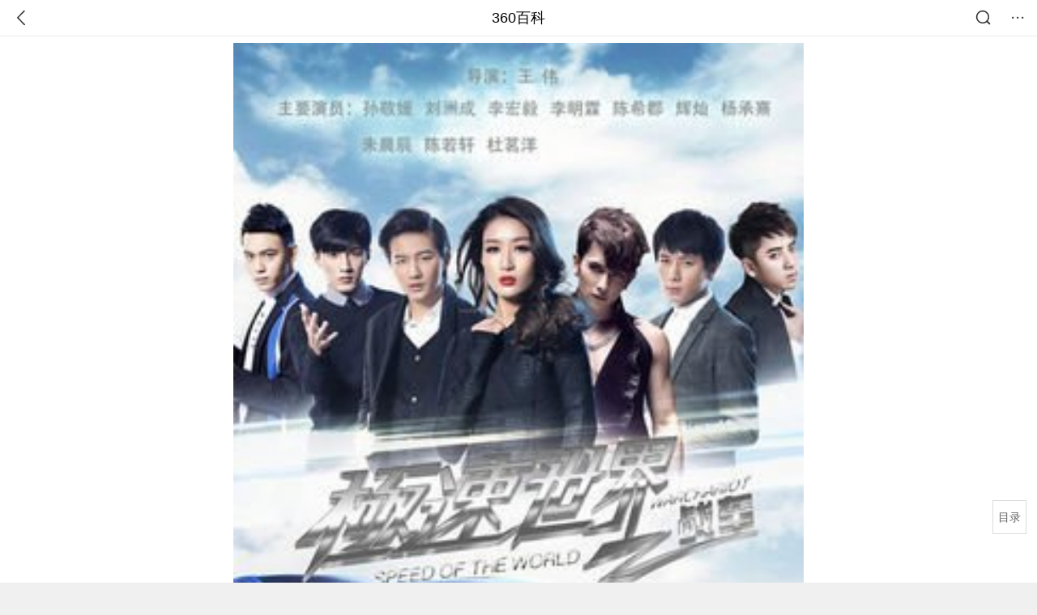

--- FILE ---
content_type: text/html; charset=utf-8
request_url: https://m.baike.so.com/doc/7668815-7942910.html
body_size: 8630
content:
<!doctype html>
<html data-n-head-ssr>
  <head >
    <meta data-n-head="ssr" charset="utf-8"><meta data-n-head="ssr" name="viewport" content="width=device-width,minimum-scale=1.0,maximum-scale=1.0,initial-scale=1.0,user-scalable=no"><meta data-n-head="ssr" data-hid="description" name="description" content="360百科提供百科知识的搜索、分享服务，在这里你可以搜索、查阅百科知识，并参与百科词条的编辑，分享贡献你的知识。"><meta data-n-head="ssr" name="format-detection" content="telephone=no"><title>极速世界·战车_360百科</title><link data-n-head="ssr" rel="stylesheet" type="text/css" href="https://ss2.360tres.com/static/697290864fe6fc77.css"><link data-n-head="ssr" rel="shortcut icon" type="image/ico" href="https://ss2.360tres.com/static/121a1737750aa53d.ico"><script data-n-head="ssr" src="https://ss2.360tres.com/static/d7fde29189fcd950.js"></script><script data-n-head="ssr" src="https://ss2.360tres.com/static/eebeb56aef340a86.js"></script><script data-n-head="ssr" src="https://ss2.360tres.com/monitor/;monitor/2edd36ee.js"></script><script data-n-head="ssr" src="https://ss2.360tres.com/static/598e8879d76a79ff.js"></script><script data-n-head="ssr" src="https://ss2.360tres.com/static/c9fc312d1f717ba3.js"></script><script data-n-head="ssr" src="https://ss2.360tres.com/static/49955a7b55d1606b.js"></script><script data-n-head="ssr" src="https://p.sug.so.com/index.min.js"></script><script data-n-head="ssr" src="https://ss2.360tres.com/!79eb4e49/coolmidpanel-forOther.js"></script><script data-n-head="ssr" src="https://ss2.360tres.com/!695edb76/pullload.js"></script><link rel="preload" href="https://ss2.360tres.com/static/52adbc12d6f936af.js" as="script"><link rel="preload" href="https://ss2.360tres.com/static/df84f81e71158597.js" as="script"><link rel="preload" href="https://ss2.360tres.com/static/2a9542e3d9cb0fc4.css" as="style"><link rel="preload" href="https://ss2.360tres.com/static/df1c86d52adf7235.js" as="script"><link rel="preload" href="https://ss2.360tres.com/static/44feb40c61b13722.js" as="script"><link rel="stylesheet" href="https://ss2.360tres.com/static/2a9542e3d9cb0fc4.css">
    <meta name="referrer" content="always">
    <meta name="viewport" content="width=device-width,minimum-scale=1,maximum-scale=1,initial-scale=1,user-scalable=no">
    <meta name="apple-mobile-web-app-capable" content="yes">
    <meta name="apple-mobile-web-app-status-bar-style" content="black">
    <meta content="telephone=no" name="format-detection">
    <!-- 错误监控代码 -->
    <script>var ErrorReport={SIGN:"",v:"1.2"};!function(r){var n={},e=function(r){var n=new Image,e=[];for(i in r)e.push(i+"="+encodeURIComponent(r[i]));e=e.join("&"),n.onload=n.onerror=function(){n=null},n.src="//s.qhupdate.com/sou/visit_duration.gif?"+e},o={WHITELIST:["getWinHandler","window.bannerNight","global code"],SILENCE:!1,SIGN:ErrorReport.SIGN||""};window.onerror=function(r,i,t,a,c){for(var l=0;l<o.WHITELIST.length;l++)if(r.indexOf(o.WHITELIST[l])>=0)return o.SILENCE;return Math.random()>.3||setTimeout((function(){a=a||window.event&&window.event.errorCharacter||0;var i={mod:"error",url:location.href,msg:r,ua:navigator.userAgent,sign:o.SIGN,sid:"c4e22300-929c-11eb-96d3-3175502a0f56",_:"_8_yKc"};if(c&&c.stack)i.msg=c.stack.toString();else if(arguments.callee){for(var t=[],l=arguments.callee.caller,u=3;l&&--u>0&&(t.push(l.toString()),l!==l.caller);)l=l.caller;t=t.join(","),i.msg=t}if(i.msg){if(n[r])return o.SILENCE;e(i),n[r]=!0}}),0),o.SILENCE}}()</script>
  </head>

  <body >
    <div data-server-rendered="true" id="__nuxt"><div id="__layout"><div class="page" data-v-9207368a><div style="display:;" data-v-9207368a><div class="so-header so-header__fix-top" data-v-9207368a><div class="so-header__left"><i data-logid="entry-nav-back" class="so-icon--svg" style="width:22px;height:22px;font-size:22px;">
<svg width="42" height="42" viewBox="0,0,42,42" xmlns="http://www.w3.org/2000/svg"><g transform="rotate(180,21,21)" fill="none" fill-rule="evenodd"><path d="m0,0h42v42H0z"/><path d="m11.95,3.93c.55-.54,1.42-.57,2.01-.09l.11.1,16,16.27c.54.55.57,1.4.1,1.99l-.1.11L14.59,38.05c-.58.59-1.53.6-2.12.02-.55-.54-.6-1.41-.12-2.01l.1-.11L26.9,21.27,11.93,6.05c-.54-.55-.57-1.42-.09-2.01l.1-.11z" fill="currentColor" fill-rule="nonzero"/></g></svg>
</i></div> <div class="so-header__center"><a href="https://m.baike.so.com" data-logid="entry-nav-home">360百科</a></div> <div class="so-header__right"><div class="so-header__right-item"><i data-logid="entry-nav-searchicon" class="so-icon--svg" style="width:22px;height:22px;font-size:22px;">
<svg width="42" height="42" viewBox="0 0 42 42" xmlns="http://www.w3.org/2000/svg"><g fill="none" fill-rule="evenodd"><path d="m0,0h42v42H0z"/><g transform="translate(5,5)" fill="currentColor"><path d="m14-1.5C5.44-1.5-1.5,5.44-1.5,14c0,8.56,6.94,15.5,15.5,15.5,8.56,0,15.5-6.94,15.5-15.5,0-8.56-6.94-15.5-15.5-15.5zm0,3c6.9,0,12.5,5.6,12.5,12.5,0,6.9-5.6,12.5-12.5,12.5C7.1,26.5,1.5,20.9,1.5,14,1.5,7.1,7.1,1.5,14,1.5z" fill-rule="nonzero"/><rect transform="rotate(315,27,27)" x="25" y="21" width="4" height="12" rx="2"/></g></g></svg>
</i></div> <div class="so-header__right-item so-header__more-icon"><i data-logid="entry-set-set" class="so-icon--svg" style="width:22px;height:22px;font-size:22px;">
<svg width="66" height="66" viewBox="0 0 66 66" xmlns="http://www.w3.org/2000/svg"><g fill-rule="evenodd"><path fill="#fff" opacity="0" d="m0,0h66v66H0z"/><circle fill="#333" cx="21.5" cy="32.5" r="3.5"/><circle fill="#333" cx="39.5" cy="32.5" r="3.5"/><circle fill="#333" cx="57.5" cy="32.5" r="3.5"/></g></svg>
</i></div></div></div> <!----><!----><!----><!----><!----></div> <!----> <div style="display:;" data-v-9207368a><div id="card-picture" class="entry-picture" style="margin-top:0px;min-height:270px;" data-v-9207368a><!----> <div alt="极速世界·战车" class="picture-wrap"><a href="/gallery/list?eid=7668815&amp;sid=7942910&amp;ghid=first&amp;pic_idx=1"><img src="" style="display:none;"></a></div> <!----> <!----></div> <div class="doc-title" data-v-58272c82 data-v-9207368a><div class="card-title" data-v-58272c82><div class="title" data-v-58272c82><h1 class="main-title" data-v-58272c82>极速世界·战车</h1> </div> <div data-v-ce95ed66 data-v-58272c82><!----> <!----></div></div></div> <!----> <div id="g-anchor" class="g-anchor" data-v-9207368a><div class="g-anchor-hd"><div data-anchor="#tv_series" data-showlogid="entry-tvseries-anchor-show" data-logid="entry-tvseries-anchor-click" class="g-anchor-item"><span>作品视频</span></div></div></div> <div class="inner-link-middle-page" data-v-9207368a><div class="summary"><p>《极速世界·战车》是由巨亿天华投资制作、<a href="/doc/3391777-3570388.html" target="_blank">淘梦网</a>发行的新媒体电影。由导演晏天际执导，著名歌手、奥运宣传形象大使<a href="/doc/474591-502541.html" target="_blank">孙敬媛</a>担任总制片人，由第一季中国好声音人气王，著名歌手<a href="/doc/955788-1010365.html" target="_blank">关喆</a>、有着人鱼公主，中国最美女董事长，内地著名歌手、演员、主持人于一身的孙敬媛、中国内地偶像天团至上励合成员<a href="/doc/4922493-5141671.html" target="_blank">刘洲成</a>、被誉为新一代国民校草<a href="/doc/7924885-8199624.html" target="_blank">陈希郡</a>，中国最强音HOPE组合成员<a href="/doc/5379341-5615584.html" target="_blank">杨承熹</a><a href="/doc/6739697-6954177.html" target="_blank">朱晨辰</a>等人领衔主演。国内新媒体电影第一部关于极速，悬疑，爱情的网络剧。</p></div></div> <div class="inner-link-middle-page info-wrap" data-v-9207368a><ul class="info"><li><div class="info-title title">中文名</div> <div class="info-content"> 极速世界.战车 </div></li><li><div class="info-title title">其它译名</div> <div class="info-content"> 极速战车 </div></li><li><div class="info-title title">出品时间</div> <div class="info-content"> 2014年8月 </div></li><li><div class="info-title title">出品公司</div> <div class="info-content"> 北京巨亿天华文化艺术发展有限公司 </div></li><li><div class="info-title title">发行公司</div> <div class="info-content"> 传世互动影业(北京)投资股份有限公司 </div></li></ul> <div id="info-more" class="mod-info-more"><a href="javascript:;" class="arrow"></a></div></div> <!----> <!----> <div data-type="top" data-showlogid="entry-related-show-top" class="doc-con-relate-search js-relate-search" style="display:none;" data-v-9207368a><article class="r-bg"><!----> <div class="so-link-list" style="max-height:92px;overflow:hidden;"></div></article></div> <!----> <!----> <!----> <!----> <!----> <!----> <div class="details-part" data-v-9207368a><div id="main-box" style="max-height:440px;overflow:hidden;position:relative;"><div id="bk-content" class="bk-content"></div> <div id="loading" class="loading"><em class="icon"></em> <span>正在加载，请耐心等待</span></div></div> <!----></div> <!----><!----><!----><!----><!----><!----><!----><!----><!----><!----><!----><!----><!----><!----><!----></div> <!----></div></div></div><script>window.__NUXT__=(function(a,b,c,d,e,f,g,h,i,j,k,l,m,n,o,p,q,r,s,t,u,v,w,x,y,z,A,B,C,D,E,F,G,H,I){s.h3_name=t;s.h3_ref=u;s.p=h;s.label=t;s.key=u;s.log=g;return {layout:"default",data:[{showHeader:j,data:{entry_type:b,death_data:[],eid:7668815,sid:7942910,ename_title:"极速世界·战...",ename:k,directory:{"1":{h2_name:l,refer:m,p:f,label:l,key:m,log:g},"2":{h2_name:n,refer:o,p:p,label:n,key:o,log:g},"3":{h2_name:q,refer:r,p:h,h3:[s],label:q,key:r,log:g,children:[s]}},mul_sense_list:[{sid:v,sname:c,"pos-eid":"7668815","pos-sid":v,entry_type:w}],mul_name:c,intro_content:"\u003Cp\u003E《极速世界·战车》是由巨亿天华投资制作、\u003Ca href=\"\u002Fdoc\u002F3391777-3570388.html\" target=\"_blank\"\u003E淘梦网\u003C\u002Fa\u003E发行的新媒体电影。由导演晏天际执导，著名歌手、奥运宣传形象大使\u003Ca href=\"\u002Fdoc\u002F474591-502541.html\" target=\"_blank\"\u003E孙敬媛\u003C\u002Fa\u003E担任总制片人，由第一季中国好声音人气王，著名歌手\u003Ca href=\"\u002Fdoc\u002F955788-1010365.html\" target=\"_blank\"\u003E关喆\u003C\u002Fa\u003E、有着人鱼公主，中国最美女董事长，内地著名歌手、演员、主持人于一身的孙敬媛、中国内地偶像天团至上励合成员\u003Ca href=\"\u002Fdoc\u002F4922493-5141671.html\" target=\"_blank\"\u003E刘洲成\u003C\u002Fa\u003E、被誉为新一代国民校草\u003Ca href=\"\u002Fdoc\u002F7924885-8199624.html\" target=\"_blank\"\u003E陈希郡\u003C\u002Fa\u003E，中国最强音HOPE组合成员\u003Ca href=\"\u002Fdoc\u002F5379341-5615584.html\" target=\"_blank\"\u003E杨承熹\u003C\u002Fa\u003E\u003Ca href=\"\u002Fdoc\u002F6739697-6954177.html\" target=\"_blank\"\u003E朱晨辰\u003C\u002Fa\u003E等人领衔主演。国内新媒体电影第一部关于极速，悬疑，爱情的网络剧。\u003C\u002Fp\u003E",intro_first_img:"https:\u002F\u002Fso1.360tres.com\u002Ft01e5d2463628ba8d53.jpg",intro_first_img_name:k,intro_first_img_size:{width:"268",height:"402"},info_content:[{name:"中文名",value:" 极速世界.战车 "},{name:"其它译名",value:" 极速战车 "},{name:"出品时间",value:" 2014年8月 "},{name:"出品公司",value:" 北京巨亿天华文化艺术发展有限公司 "},{name:"发行公司",value:" 传世互动影业(北京)投资股份有限公司 "},{name:"制片地区",value:" 北京 "},{name:"制片成本",value:" 1600万 "},{name:"拍摄地点",value:" 怀柔、三亚、香港、北京 "},{name:"拍摄日期",value:" 2014年8月18日 "},{name:"导演",value:" 王伟&nbsp; "},{name:"编剧",value:" 姜华，孙敬媛&nbsp; "},{name:"制片人",value:" 孙敬媛blanda&nbsp; "},{name:"类型",value:" 赛车、悬疑、爱情 "},{name:"主演",value:" 孙敬媛，刘洲成，李宏毅，李明霖，陈希郡，陈若轩，辉灿，杨承熹，朱晨辰，杜茗洋 "},{name:"片长",value:" 60分钟 "},{name:"上映时间",value:" 2015年3月16日 "},{name:"对白语言",value:" 普通话、英语 "},{name:"色彩",value:x},{name:"imdb编码",value:x},{name:"主要奖项",value:" 伦敦国际华语微电影节 "},{name:"在线播放平台",value:" 优酷 "},{name:"宣发公司",value:" 北京国龙联盟文化传媒 "},{name:"联合发行",value:" 华谊兄弟新媒体 "}],page:a,total:h,tmpl_widgets:{key:"common",name:"通用模版",type:a,modules:[{tid:y,data:{fstlvlType:z,zhengpian:{list:[{serialno:"1",duration:"4591",pubDate:"2016-03-25 00:00:00",name:"极速世界之战车",url:"https:\u002F\u002Fwww.mgtv.com\u002Fb\u002F292237\u002F3078317.html?cxid=ff0i09vf6",img:"https:\u002F\u002Fso1.360tres.com\u002Ft01a363376979608792.jpg"}]}},key:A,name:B,website:"https:\u002F\u002Fwww.mgtv.com\u002F",rank:C,location:"bottom",is_anchor:f,independent:f}],async_modules:[],ext_configs:[],anchors:[{tid:y,key:A,name:B,rank:C}]},top_concerns:[],all_top_concerns:[{eid:"4277677",sid:"32401668",ename:"江南区",intro_path:"https:\u002F\u002Fso1.360tres.com\u002Fdmsmty\u002F65_60_\u002Ft11de92177b3d588f3ca391faa4.png",intro_width:d,intro_height:e,data:{title:"韩国首尔江南区火灾",content:"韩国消防部门通报，当地时间今天（1月16日）凌晨5点左右，首尔市江南区九龙村发生火灾。随着火势扩散，消防部门将应对级别提升为二级。目前已投入85辆消防车、近300名消防员展开灭火工作。不过，据称由于整个城市“被雾霾和细颗粒物笼罩”，因此未能派出直升机参与灭火。",doc_url:D,url:D,sort:a,date:i}},{eid:"705167",sid:"32385664",ename:"诺贝尔和平奖",intro_path:"https:\u002F\u002Fso1.360tres.com\u002Fdmsmty\u002F65_60_\u002Ft11de92177bd029d62e0844fd24.png",intro_width:d,intro_height:e,data:{title:"诺贝尔和平奖不可转让",content:"挪威诺贝尔委员会此前已明确，诺贝尔和平奖不可转让、不可共享，亦不可撤销。特朗普14日接受路透社采访时，被问及是否希望马查多将奖项赠予自己，他回应称：“不，我从没这么说过。是她赢得了诺贝尔和平奖。”",doc_url:E,url:E,sort:a,date:i}},{eid:"5390356",sid:"5627004",ename:"北京市",intro_path:"https:\u002F\u002Fso1.360tres.com\u002Fdmsmty\u002F65_60_\u002Ft11de92177bd04d618b84391f9b.png",intro_width:d,intro_height:e,data:{title:"北京迎全市性降雪",content:"受冷空气影响，今天（1月16日）白天有3级左右偏北风，阵风5级左右，山区局地阵风7级，外出注意防风，谨防高空坠物。北风吹拂下，天空转晴，能见度明显转好，但气温较昨天有所下降，预计白天最高气温在4℃上下",doc_url:F,url:F,sort:a,date:i}},{eid:"23822928",sid:"25111067",ename:"李在明",intro_path:"https:\u002F\u002Fso1.360tres.com\u002Fdmsmty\u002F65_60_\u002Ft11de92177ba04d8f5b464bf9e7.png",intro_width:d,intro_height:e,data:{title:"李在明高市打架子鼓",content:"1月13日，韩国总统李在明和日本首相高市早苗在会谈结束后，在以闭门形式进行的交流环节穿上日方准备的蓝色服装，一起打架子鼓。高市早苗是一名架子鼓爱好者，她还现场向李在明赠送鼓棒并教其打法。",doc_url:G,url:G,sort:a,date:"1768320000"}},{eid:"2188339",sid:"2315407",ename:"美国",intro_path:"https:\u002F\u002Fso1.360tres.com\u002Fdmsmty\u002F65_60_\u002Ft11de92177b6dd93426aa53ba5a.png",intro_width:d,intro_height:e,data:{title:"美国吊销签证数量翻倍",content:"美国国务院12日表示，2025年美国吊销超过10万份非移民签证，其中包括约8000份学生签证和2500份技术人员签证。美国国务院当天在社交媒体上发文说，被吊销签证的学生和技术人员都曾在执法部门有犯罪记录。美国务院称，将继续“驱逐这些暴徒，以保障美国的安全”。",doc_url:H,url:H,sort:a,date:"1768233600"}}],white_hospital_tag:b,tags_commercial_words:{"电影":{list:["巨量百应","篮球直播","巨量千川","直播软件","直播吧"]},"车":[]},entry_sense_tags:[z,"车"],jump_tag:b,jump_url:c,HTTP_QIHOO_ABTEST_NEW:[],content_new:{content:"\u003Ch2 class=\"headline1\"\u003E\u003Ca name=\"7668815-7942910-1\"\u003E\u003C\u002Fa\u003E\u003Cspan class=\"headline-content\"\u003E影片简介\u003C\u002Fspan\u003E\u003C\u002Fh2\u003E\u003Cp\u003E　　《极速世界·战车》 是由巨亿天华文化公司投资并制作的新媒体网络剧。由导演晏天际执导，著名歌手、奥运宣传形象大使孙敬媛担任总制片人，由第一季中国好声音人气王，著名歌手关喆、有着人鱼公主，中国最美女董事长，内地著名歌手、演员、主持人于一身的孙敬媛、中国内地偶像天团至上励合成员刘洲成、被誉为新一代国民校草陈希郡，中国最强音HOPE组合成员杨承熹朱晨辰等人领衔主演。国内新媒体电影第一部关于极速，悬疑，爱情的网络剧。\u003C\u002Fp\u003E\u003Cspan class=\"para-img\" style=\"width: 128px;\"\u003E \u003Ca class=\"para-img-hd\" href=\"javascript:;\" style=\"height: 185px;\"\u003E \u003Cimg src=\"https:\u002F\u002Fso1.360tres.com\u002Fdmtfd\u002F257_371_\u002Ft015b140a35baaa0411.jpg\" alt=\"\" \u002F\u003E \u003C\u002Fa\u003E \u003C\u002Fspan\u003E\u003Ch2 class=\"headline1\"\u003E\u003Ca name=\"7668815-7942910-2\"\u003E\u003C\u002Fa\u003E\u003Cspan class=\"headline-content\"\u003E创作背景\u003C\u002Fspan\u003E\u003C\u002Fh2\u003E\u003Cp\u003E　　《极速世界·战车》 是以美剧方式制作的精良网剧，重金打造。本剧不惜成本选用全球限量超级跑车实景拍摄，豪车阵容超越《变形金刚》《速度与激情》，在中国汽联的权利配合与支持下，多位国际及国内的职业方程式赛车手将驾驶专业方程式赛车参与影片拍摄。发布会当天，北京工体成史上以来最豪华阵容，20辆世界豪华跑车同一时间出现在北京工体。\u003C\u002Fp\u003E\u003Cspan class=\"para-img\" style=\"width: 201px;\"\u003E \u003Ca class=\"para-img-hd\" href=\"javascript:;\" style=\"height: 133px;\"\u003E \u003Cimg src=\"https:\u002F\u002Fso1.360tres.com\u002Fdmtfd\u002F402_267_\u002Ft0198106ea6f0c8ad0b.jpg\" alt=\"\" \u002F\u003E \u003C\u002Fa\u003E \u003C\u002Fspan\u003E\u003Ch2 class=\"headline1\"\u003E\u003Ca name=\"7668815-7942910-3\"\u003E\u003C\u002Fa\u003E\u003Cspan class=\"headline-content\"\u003E演员表\u003C\u002Fspan\u003E\u003C\u002Fh2\u003E\u003Ctable\u003E\u003Cthead\u003E\u003Ctr\u003E\u003Cth\u003E角色\u003C\u002Fth\u003E\u003Cth\u003E演员\u003C\u002Fth\u003E\u003Cth\u003E备注\u003C\u002Fth\u003E\u003C\u002Ftr\u003E\u003C\u002Fthead\u003E\u003Ctbody\u003E\u003Ctr\u003E\u003Ctd\u003E孙敬媛\u003C\u002Ftd\u003E\u003Ctd\u003E--\u003C\u002Ftd\u003E\u003Ctd\u003E\u003C\u002Ftd\u003E\u003C\u002Ftr\u003E\u003Ctr\u003E\u003Ctd\u003E刘洲成\u003C\u002Ftd\u003E\u003Ctd\u003E--\u003C\u002Ftd\u003E\u003Ctd\u003E\u003C\u002Ftd\u003E\u003C\u002Ftr\u003E\u003Ctr\u003E\u003Ctd\u003E李宏毅\u003C\u002Ftd\u003E\u003Ctd\u003E--\u003C\u002Ftd\u003E\u003Ctd\u003E\u003C\u002Ftd\u003E\u003C\u002Ftr\u003E\u003Ctr\u003E\u003Ctd\u003E李明霖\u003C\u002Ftd\u003E\u003Ctd\u003E--\u003C\u002Ftd\u003E\u003Ctd\u003E\u003C\u002Ftd\u003E\u003C\u002Ftr\u003E\u003Ctr\u003E\u003Ctd\u003E陈希郡\u003C\u002Ftd\u003E\u003Ctd\u003E--\u003C\u002Ftd\u003E\u003Ctd\u003E\u003C\u002Ftd\u003E\u003C\u002Ftr\u003E\u003Ctr\u003E\u003Ctd\u003E陈若轩\u003C\u002Ftd\u003E\u003Ctd\u003E--\u003C\u002Ftd\u003E\u003Ctd\u003E\u003C\u002Ftd\u003E\u003C\u002Ftr\u003E\u003Ctr\u003E\u003Ctd\u003E辉灿\u003C\u002Ftd\u003E\u003Ctd\u003E--\u003C\u002Ftd\u003E\u003Ctd\u003E\u003C\u002Ftd\u003E\u003C\u002Ftr\u003E\u003Ctr\u003E\u003Ctd\u003E杨承熹\u003C\u002Ftd\u003E\u003Ctd\u003E--\u003C\u002Ftd\u003E\u003Ctd\u003E\u003C\u002Ftd\u003E\u003C\u002Ftr\u003E\u003Ctr\u003E\u003Ctd\u003E朱晨辰\u003C\u002Ftd\u003E\u003Ctd\u003E--\u003C\u002Ftd\u003E\u003Ctd\u003E\u003C\u002Ftd\u003E\u003C\u002Ftr\u003E\u003Ctr\u003E\u003Ctd\u003E杜茗洋\u003C\u002Ftd\u003E\u003Ctd\u003E--\u003C\u002Ftd\u003E\u003Ctd\u003E\u003C\u002Ftd\u003E\u003C\u002Ftr\u003E\u003C\u002Ftbody\u003E\u003C\u002Ftable\u003E\u003Ch3 class=\"headline_bk_h3\"\u003E\u003Ca name=\"7668815-7942910-3_1\"\u003E\u003C\u002Fa\u003E职员表\u003C\u002Fh3\u003E\u003Ctable\u003E\u003Ctbody\u003E\u003Ctr\u003E\u003Ctd\u003E制作人\u003C\u002Ftd\u003E\u003Ctd\u003E孙敬媛blanda&nbsp;\u003C\u002Ftd\u003E\u003C\u002Ftr\u003E\u003Ctr\u003E\u003Ctd\u003E导演\u003C\u002Ftd\u003E\u003Ctd\u003E王伟&nbsp;\u003C\u002Ftd\u003E\u003C\u002Ftr\u003E\u003Ctr\u003E\u003Ctd\u003E编剧\u003C\u002Ftd\u003E\u003Ctd\u003E姜华，孙敬媛&nbsp;\u003C\u002Ftd\u003E\u003C\u002Ftr\u003E\u003C\u002Ftbody\u003E\u003C\u002Ftable\u003E",page:9999,total:h}}}],fetch:{},error:w,state:{doc:{sid:c,eid:c,details:{isLoading:b,statusIndex:f,epage:a,totalPage:p,html:c},windowAds:{hasRequest:b,showAdsDom:b,adsInfo:{}}}},serverRendered:j,routePath:"\u002Fdoc\u002F7668815-7942910.html",config:{_app:{basePath:I,assetsPath:I,cdnURL:"https:\u002F\u002Fss2.360tres.com\u002Fstatic\u002F"}}}}(0,false,"",524,300,1,"entry-nav-catalogitem",3,"1768492800",true,"极速世界·战车","影片简介","#7668815-7942910-1","创作背景","#7668815-7942910-2",2,"演员表","#7668815-7942910-3",{},"职员表","#7668815-7942910-3_1","7942910",null," 彩色 ","121","电影","tv_series","作品视频",15,"\u002Fdoc\u002F4277677-32401668.html?src=index#entry_concern","\u002Fdoc\u002F705167-32385664.html?src=index#entry_concern","\u002Fdoc\u002F5390356-5627004.html?src=index#entry_concern","\u002Fdoc\u002F23822928-25111067.html?src=index#entry_concern","\u002Fdoc\u002F2188339-2315407.html?src=index#entry_concern","\u002F"));</script><script src="https://ss2.360tres.com/static/52adbc12d6f936af.js" defer></script><script src="https://ss2.360tres.com/static/df84f81e71158597.js" defer></script><script src="https://ss2.360tres.com/static/df1c86d52adf7235.js" defer></script><script src="https://ss2.360tres.com/static/44feb40c61b13722.js" defer></script>

    <!-- 为 doc 页面添加性能监控代码 -->
    <script>const result=window.location.href.indexOf("/doc/");if(result>0){var PerfReport={SIGN:"",v:"1.2"};!function(n){var t=.1;if(JSON&&window.performance&&window.performance.getEntries&&!(Math.random()>t)){var e=function(n){var t=new Image,e=[];for(i in n)e.push(i+"="+n[i]);e=e.join("&"),t.onload=t.onerror=function(){t=null},t.src="//s.qhupdate.com/sou/visit_duration.gif?"+e},o=function(){for(var t=performance.timing,o=window.performance.getEntries(),i=0,r=0,a=0,d=0,s={},c=[],u=/^http(s)?:\/\/(.*?)\//,f=0;f<o.length;f++){var g=o[f],m=g.name;if("resource"===g.entryType&&("img"===g.initiatorType&&i++,"css"===g.initiatorType&&/\.(?:jpg|png|webp|gif|jpeg)(?:$|\?)/i.test(m)&&r++,/\.js(?:$|\?)/.test(m)&&a++,/\.css(?:$|\?)/.test(m)&&d++,0!=g.duration&&location.hostname&&m.indexOf(location.hostname)<0)){var p=m.match(u);if(p&&p.length>0){if(s[p=p[2]])continue;s[p]=!0,c.push({domain:p,duration:g.duration.toFixed(0)})}}}for(var h={},l=0,v=(c=c.sort((function(){return Math.random()-.5})).slice(0,5)).length;l<v;l++)h[c[l].domain]=c[l].duration;var w=function(n,t,e){if(t>e)return n[e];var o=parseInt((e+t)/2);return function(n){var t=new Array(n+1).join("*").split("").join(" ")+":not(svg)",e=document.querySelector(t);return Boolean(e)}(n[o])?w(n,t=o+1,e):(hight=o-1,w(n,t,hight))},y=[1,2,3,4,5,6,7,8,9,10,11,12,13,14,15,16,17,18,19,20,21,22],E=w(y,0,y.length-1),S={white:t.domLoading-t.navigationStart,ready:t.domContentLoadedEventEnd-t.navigationStart,onload:t.loadEventEnd-t.fetchStart,render:t.domComplete-t.domLoading,dns:t.domainLookupEnd-t.domainLookupStart,tcp:t.connectEnd-t.connectStart,img:i,bg:r,imgs:i+r,js:a,css:d,resources:o.length,tags:document.getElementsByTagName("*").length,others:JSON.stringify(h),deep:E,sid:"c4e22300-929c-11eb-96d3-3175502a0f56",mod:"perf",_:"_8_yKc",sign:n.SIGN||""};e(S)};window.addEventListener("load",(function(){setTimeout((function(){o()}),0)}))}}(PerfReport)}</script>
  </body>
</html>


--- FILE ---
content_type: image/svg+xml
request_url: https://ss1.360tres.com/static/60e091ecfc4dc349.svg
body_size: 332
content:
<svg width="84" height="84" xmlns="http://www.w3.org/2000/svg"><g transform="translate(-246-1946) translate(45,1827) translate(201,119)" fill-rule="evenodd"><circle fill="#000" opacity=".4" cx="42" cy="42" r="42"/><path d="M47.5,32.74L59.89,51.34c.92,1.38.55,3.24-.83,4.16C58.57,55.82,57.99,56,57.39,56H32.61c-1.66,0-3-1.34-3-3,0-.59.18-1.17.5-1.66L42.5,32.74c.92-1.38,2.78-1.75,4.16-.83.33.22.61.5.83.83z" fill="#fff" transform="matrix(0,1-1,0,87.5-2.5)"/></g></svg>

--- FILE ---
content_type: text/plain; charset=UTF-8
request_url: https://apistore.360.cn/apis/vqrwt/search?from=searcher&q=%E6%9E%81%E9%80%9F%E4%B8%96%E7%95%8C%C2%B7%E6%88%98%E8%BD%A6&index=ads&_=mkin6mxi&cb=jsonp_1_b8jxw6
body_size: 771
content:
jsonp_1_b8jxw6({"error_code":"0","input":{"query":"极速世界·战车"},"output":{"extend":"","ads_extend":[{"query":"飚酷车神2","score":0.011804},{"query":"赛车页游","score":0.010593},{"query":"极品车","score":0.006010},{"query":"机甲战车游戏","score":0.005408},{"query":"战速电动车","score":0.004742},{"query":"极速飙车游戏","score":0.004251}]},"delay_statistics":{"total":11,"query_analysis":0,"ads_query_embedding":3,"ai_embedding_bert_build_req":0,"ai_bert_query_embedding":0,"ads_CalcVectorEmbedding":0,"ai_BertCalcVectorEmbeddingV2":0,"faiss":0,"faiss_redis":0,"bert_parse_resp":0,"Ads_GetRecallPair":0,"Ai_GetRecallPairv4":0,"dasou_ads_uv_redis":0,"dasou_ads_aggregate_recall":0,"dasou_ads_rank_recall_pair":0,"Ads_faiss_recall":0,"ads_bert_engine_build":0,"ads_bert_engine_req":6}})

--- FILE ---
content_type: text/plain; charset=UTF-8
request_url: https://p.sug.so.com/common_recom?req_num=8&data_type=word&tple_type=baseWordLink&page_url=https%3A%2F%2Fm.baike.so.com%2Fdoc%2F7668815-7942910.html&page_title=&query=%E6%9E%81%E9%80%9F%E4%B8%96%E7%95%8C%C2%B7%E6%88%98%E8%BD%A6&mid=&page_refer=&from=mbk_concern&group=1&ip=&_=1768674588785&cb=Zepto1768674587158
body_size: 437
content:
Zepto1768674587158({
   "click_js" : "",
   "data" : {
      "list" : [
         {
            "href" : "",
            "img" : "",
            "rec_reason" : "",
            "score" : "0.9084",
            "title" : "闪亮的塔克特",
            "type" : "vec_ex"
         },
         {
            "href" : "",
            "img" : "",
            "rec_reason" : "",
            "score" : "0.9083",
            "title" : "Gate奇幻异世界",
            "type" : "vec_ex"
         },
         {
            "href" : "",
            "img" : "",
            "rec_reason" : "",
            "score" : "0.9067",
            "title" : "机神咆吼哔哩哔哩",
            "type" : "vec_ex"
         },
         {
            "href" : "",
            "img" : "",
            "rec_reason" : "",
            "score" : "0.9066",
            "title" : "武装神姬",
            "type" : "vec_ex"
         },
         {
            "href" : "",
            "img" : "",
            "rec_reason" : "",
            "score" : "0.9036",
            "title" : "黑色子弹第二季",
            "type" : "vec_ex"
         },
         {
            "href" : "",
            "img" : "",
            "rec_reason" : "",
            "score" : "0.9012",
            "title" : "舞武器",
            "type" : "vec_ex"
         },
         {
            "href" : "",
            "img" : "",
            "rec_reason" : "",
            "score" : "0.8973",
            "title" : "苍蓝钢铁的琶音动漫",
            "type" : "vec_ex"
         },
         {
            "href" : "",
            "img" : "",
            "rec_reason" : "",
            "score" : "0.8969",
            "title" : "毁灭世界的六人哔哩哔哩",
            "type" : "vec_ex"
         }
      ],
      "styleType" : "wordLink"
   },
   "errno" : "0",
   "from" : "mbk_concern",
   "pv_js" : "",
   "sid" : "92og2mywnvd8g349wdqfce903z94mc",
   "src" : "common_recom",
   "version" : "3.0"
}
)